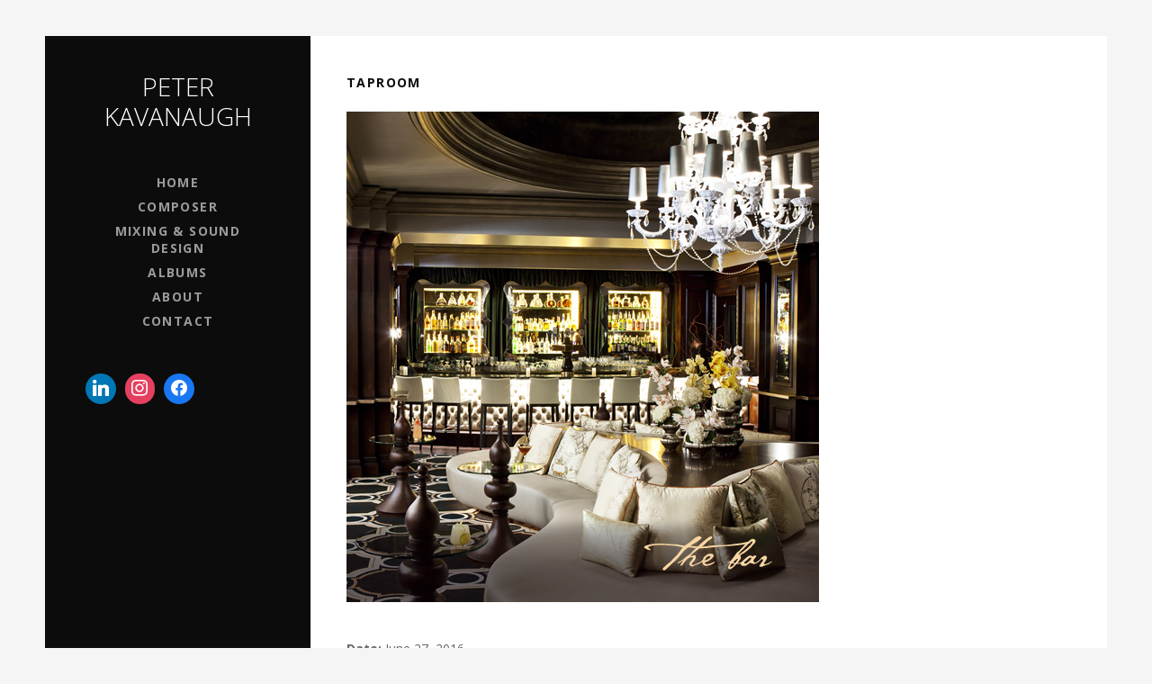

--- FILE ---
content_type: text/css
request_url: https://peterkavanaughmusic.com/wp-content/themes/nowell/assets/css/audiotheme.css?ver=6.2
body_size: 3171
content:
/**
 * AudioTheme (plugin)
 * https://audiotheme.com/view/audiotheme/
 * ----------------------------------------------------------------------------
 */


/* Layout
------------------------------------------------------------------------------*/

@media (min-width: 768px) {
	.audiotheme-archive .primary-area {
		width: 66.66666667%;
	}

	.audiotheme-archive .secondary-area {
		width: 33.33333333%;
	}

	.layout-content-sidebar .audiotheme-archive .primary-area {
		left: 33.33333333%;
	}

	.layout-content-sidebar .audiotheme-archive .secondary-area {
		right: 66.66666667%;
	}
}


/* Content
------------------------------------------------------------------------------*/

/* AudioTheme Archives */
.audiotheme-archive .entry-title {
	letter-spacing: 0;
}

/* AudioTheme Hero Media */
.hero-item svg {
	display: block;
}

.hero-media--small {
	margin: 0;
	padding: 0;
}

.hero-media--full .fluid-width-video-wrapper {
	box-shadow: none;
}


/* Gig
------------------------------------------------------------------------------*/

.hero-gig {
	padding-top: 49.68%;
}

.hero-gig--small {
	padding-top: 62.1%;
}

.hero-gig--small .hero-media {
	padding: 0;
}

.single-gig .entry-title .gig-year {
	display: inline-block;
	width: 3.57142857em;
}

.single-gig .gig-meta {
	margin: 0.14285714em 0;
}

.single-gig .gig-meta a {
	display: block;
}

.single-gig .gig-card {
	border-top: 1px solid #f5f5f5;
	margin-bottom: 1.42857143em;
}

.single-gig .gig-card dd.gig-venue,
.single-gig .gig-card dd.gig-time {
	display: inline-block;
}

.single-gig .venue-meta {
	border-bottom: 1px solid #f5f5f5;
	border-top: 1px solid #f5f5f5;
	margin-bottom: 1.42857143em;
	margin-top: 0.85714286em;
	padding: 20px 0;
	width: 100%;
}

.single-gig .venue-meta dt.venue-details {
	display: none;
}

.single-gig .venue-meta .venue-address,
.single-gig .venue-meta .venue-address a {
	color: #9b9b9b;
}

.single-gig .hero-media-object .venue-map-link {
	display: none;
	margin: 0;
}

.single-gig .hero-media-object .venue-map-link a {
	display: block;
	padding: 1.42857143em;
}

.no-thumbnail .hero-gig--small {
	height: 500px;
}

.gig-subscribe-links {
	list-style: none;
	margin: 0;
	padding: 0;
}

@media (min-width: 480px) {
	.hero-gig--small .hero-media--small {
		margin: 0 auto;
		max-width: 66.6667%;
		padding-top: 9.5%;
		width: 100%;
	}

	.hero-gig--small iframe {
		height: 220px;
	}
}

@media (min-width: 992px) {
	.hero-gig--small iframe {
		height: 280px;
	}
}

@media (min-width: 992px) {
	.hero-gig--small iframe {
		height: 332px;
	}
}


/* Gigs
------------------------------------------------------------------------------*/

.gig-card a {
	text-decoration: none;
}

.gig-card dt,
.gig-card dd {
	margin-bottom: 0;
}

.gig-card dt {
	display: none;
}

.gig-card dt.gig-venue {
	display: block;
}

.gig-card .gig-title {
	display: block;
	font-weight: 400;
}

.gig-card dd.gig-permalink {
	position: absolute;
	top: 0;
	right: 0;
	bottom: 0;
	left: 0;
	z-index: 10;
}

.gig-card dd.gig-permalink a {
	display: block;
	height: 100%;
	width: 100%;
}

.gig-card .venue-address {
	display: none;
}

.gig-card dd.gig-time {
	color: #9b9b9b;
	font-size: 0.85714286em;
}

.gig-card dd.gig-time:before {
	content: "@";
	margin-right: 1px;
}

.gig-card dd.gig-links {
	margin: 0;
	position: absolute;
	top: 0.85714286em;
	right: 0;
}

.gig-card dd.gig-links .dropdown-toggle {
	background-color: transparent;
}

.gig-card dd.gig-links .dropdown-toggle:before {
	content: "\f476";
}

.gig-card dd.gig-links.open .dropdown-toggle {
	background-color: #fff;
}

.gig-card .gig-price {
	color: #9b9b9b;
}

.gig-card .gig-price .label {
	color: #666;
}

.gig-card .gig-price-item {
	padding: 0.5em 0.83333333em;
}

.gig-card .gig-description {
	position: relative;
	z-index: 20;
}

.gig-card .gig-description :last-child {
	margin-bottom: 0;
}

.gig-list {
	width: 100%;
}

.gig-list h2.gig-list-year {
	clear: both;
	margin-top: 2.85714286em;
}

.gig-list h2.gig-list-year a {
	color: #9b9b9b;
	text-decoration: none;
}

.gig-list h2.gig-list-year:first-child {
	margin-top: 0;
}

.gig-list h2.gig-list-year + dl {
	border-top: 1px solid #f5f5f5;
}

.gig-list .sep-country-name,
.gig-list .country-name {
	display: none;
}

.gig-list .venue-address,
.gig-list .venue-phone {
	display: none;
}

.archive-gig {
	margin-bottom: 2.85714286em;
}

.archive-gig .page-description {
	margin-bottom: 1.9047619em;
}

.archive-gig .gig-card:hover {
	background-color: #f5f5f5;
}

.archive-gig .gig-card:hover .gig-links {
	z-index: 30;
}

.touch .gig-list .gig-card .gig-links .dropdown-toggle {
	display: none;
}


/* Record
------------------------------------------------------------------------------*/

.hero-record {
	padding-top: 100%;
}

.archive-record {
	margin-bottom: 2.85714286em;
}

/* Record Links */
.record-link .icon:before,
.record-links .dropdown-toggle .icon:before {
	content: "\f447";
}

.record-link {
	clear: both;
	display: block;
	text-align: left;
}

.record-link .icon {
	float: right;
	position: relative;
	right: -0.21428571em;
}

.record-link .icon:before {
	display: block;
	font-size: 1.5em;
	line-height: 1.33333333;
}

.record-link .label {
	font-size: 0.85714286em;
	line-height: 2.33333333;
	text-transform: uppercase;
}

.record-details {
	clear: both;
	float: left;
	margin-top: 1.42857143em;
}

.record-artwork {
	clear: both;
	margin-bottom: 0;
}

.record-artwork a {
	display: block;
	float: left;
	margin-top: 0.71428571em;
	max-width: 100%;
}

/* Tracklists */
.tracklist-section {
	margin: 0 -10px;
}

.tracklist-section audio,
.tracklist-section .mejs-container {
	display: none;
}

.tracklist {
	border-top: 1px solid #f5f5f5;
	color: #666;
	counter-reset: li;
	font-size: 14px;
	font-size: 1.4rem;
	margin: 0 0 1.71428571em;
	padding: 0;
}

.tracklist .track {
	border-bottom: 1px solid #f5f5f5;
	display: block;
	line-height: 1.4;
	padding: 0.71428571em;
	position: relative;
	transition: all ease-in-out 0.25s;
}

.tracklist .track:before {
	background-position: 50% 50%;
	background-repeat: no-repeat;
	content: counter(li, decimal-leading-zero);
	counter-increment: li;
	display: block;
	float: left;
	font-size: 1.5em;
	font-weight: 700;
	height: 1.38095238em;
	margin-right: 0.95238095em;
	text-align: center;
	width: 1em;
}

.tracklist .track-title {
	color: #666;
	font-size: 1.5em;
	font-weight: 300;
	text-decoration: none;
}

.tracklist .track-title:hover {
	text-decoration: underline;
}

.tracklist .track-progress,
.tracklist .track-seek-bar,
.tracklist .track-play-bar {
	height: 0.35714286em;
}

.tracklist .track-progress {
	display: none;
	position: absolute;
	right: 0;
	bottom: 0;
	left: 0;
	z-index: 1;
}

.tracklist .track-seek-bar {
	width: 100%;
}

.tracklist .track-play-bar {
	background-color: #e4e4e4;
	width: 0;
}

.tracklist .track-meta {
	display: none;
	font-weight: 400;
	position: absolute;
	top: 1.14285714em;
	right: 0.71428571em;
}

.tracklist .track-current-time,
.tracklist .track-duration,
.tracklist .track-sep-duration {
	display: none;
}

.tracklist .track-links {
	float: right;
	margin: 0 -0.71428571em 0 0;
}

.tracklist .track-links .dropdown-toggle:before {
	content: "\f476";
}

.tracklist .is-playable,
.tracklist .is-playing {
	font-weight: 700;
}

.tracklist .is-playable:before,
.tracklist .is-playing:before,
.tracklist .is-playable .track-title,
.tracklist .is-playing .track-title {
	color: #0c0c0c;
}

.tracklist .is-playable {
	cursor: pointer;
}

.tracklist .is-playable:before {
	display: inline-block;
}

.tracklist .is-playable .track-title {
	font-weight: 400;
}

.tracklist .is-playable .track-duration {
	display: inline;
}

.tracklist .is-playing .track-title {
	font-weight: 700;
}

.touch .tracklist .is-playable:before {
	content: "\f452";
	font-family: "Genericons";
}

.touch .tracklist .is-playing:before {
	content: "\f448";
	font-family: "Genericons";
}

.no-touch .tracklist .is-playable:hover {
	cursor: pointer;
}

.no-touch .tracklist .is-playable:hover:before {
	content: "\f452";
	font-family: "Genericons";
}

.no-touch .tracklist .is-playing {
	padding-bottom: 1.07142857em;
}

.no-touch .tracklist .is-playing:hover .track-seek-bar {
	background-color: #f5f5f5;
}

.no-touch .tracklist .is-playing .track-current-time,
.no-touch .tracklist .is-playing .track-sep-duration {
	display: inline;
}

.no-touch .tracklist .is-playing:before,
.no-touch .tracklist .is-playing:hover:before {
	content: "\f448";
	font-family: "Genericons";
}

.no-touch .tracklist .is-playing .track-progress,
.no-touch .tracklist .is-playing:hover .track-progress {
	display: block;
}

.single-track .tracklist .track:before {
	display: none;
}

.single-track .tracklist .is-playable:before {
	content: "\f452";
	font-family: "Genericons";
}

.single-track .tracklist .is-playable:before {
	cursor: pointer;
	display: inline-block;
}

.single-track .tracklist .is-playing:before {
	content: "\f448";
}

/* Tracklist Icons */
.audiotheme-icon-play:before {
	content: "\f452";
	font-family: "Genericons";
}

.audiotheme-icon-pause:before {
	content: "\f448";
	font-family: "Genericons";
}

@media (min-width: 480px) {
	.hero-record {
		padding-top: 62.1%;
	}

	.hero-record .hero-media {
		margin: 0 auto;
		max-width: 40%;
		padding-top: 8.2%;
		width: 100%;
	}
}

@media (min-width: 768px) {
	.tracklist-section {
		margin-left: 0;
		margin-right: 0;
	}
}


/* Video
------------------------------------------------------------------------------*/

.hero-video {
	padding-top: 62.1%;
}

.hero-video .fluid-width-video-wrapper {
	margin-bottom: 0;
}

.archive-video {
	margin-bottom: 2.85714286em;
}

@media (min-width: 992px) {
	.hero-video .hero-media--small {
		margin: 0 auto;
		max-width: 66.6667%;
		padding-top: 9.5%;
		width: 100%;
	}
}


/**
 * Overlay
 * -----------------------------------------------------------------------------
 */

.overlay {
	box-sizing: border-box;
}

.overlay .section-title {
	color: #666;
}

.overlay .dropdown .dropdown-toggle {
	background-color: transparent;
}

.overlay .dropdown .dropdown-toggle:hover {
	color: #fff;
}

.overlay .dropdown .dropdown-menu {
	background-color: #0c0c0c;
}

.overlay .dropdown .dropdown-menu li a:hover,
.overlay .dropdown .dropdown-menu li span:hover {
	background-color: #333;
	color: #fff;
}

.overlay .dropdown.open .dropdown-toggle {
	color: #fff;
}

.overlay .dropdown.open .dropdown-toggle,
.overlay .dropdown.open .dropdown-toggle:after {
	background-color: #0c0c0c;
}

/* Overlay: Record */
.overlay-record .tracklist,
.overlay-record .tracklist a {
	color: #666;
}

.overlay-record .tracklist,
.overlay-record .tracklist .track {
	border-color: #4a4a4a;
}

.overlay-record .tracklist .is-playable:before,
.overlay-record .tracklist .is-playing:before,
.overlay-record .tracklist .is-playable .track-title,
.overlay-record .tracklist .is-playing .track-title {
	color: #e4e4e4;
}

.overlay-record .tracklist .is-playing:hover .track-seek-bar {
	background-color: #4a4a4a;
}

/* Overlay: Video */
.overlay-video .overlay-media-object {
	text-align: center;
	width: 100%;
}

/* Overlay: Colorbox Styles */
.admin-bar #colorbox #cboxContent #cboxClose {
	top: 52px;
}

#colorbox,
#cboxOverlay,
#cboxWrapper {
	position: absolute;
	top: 0;
	left: 0;
	z-index: 9999;
}

#cboxOverlay {
	height: 100%;
	position: fixed;
	width: 100%;
}

#cboxMiddleLeft,
#cboxBottomLeft {
	clear: left;
}

#cboxContent {
	position: relative;
}

#cboxLoadedContent {
	overflow: auto;

	-webkit-overflow-scrolling: touch;
}

#cboxTitle {
	margin: 0;
}

#cboxLoadingOverlay,
#cboxLoadingGraphic {
	height: 100%;
	position: absolute;
	top: 0;
	left: 0;
	width: 100%;
}

#cboxPrevious,
#cboxNext,
#cboxClose,
#cboxSlideshow {
	cursor: pointer;
}

.cboxPhoto {
	border: 0;
	display: block;
	float: left;
	margin: auto;
	max-width: none;
}

.cboxIframe {
	border: 0;
	display: block;
	height: 100%;
	width: 100%;
}

#colorbox,
#cboxContent,
#cboxLoadedContent {
	box-sizing: content-box;
}

/* User Styles */
#cboxOverlay {
	background: #0c0c0c;
}

#colorbox {
	outline: 0;
}

#colorbox #cboxContent {
	background: transparent;
	margin-top: 20px;
}

#colorbox #cboxContent .cboxIframe {
	background: #fff;
}

#colorbox #cboxContent #cboxError {
	border: 1px solid #ccc;
	padding: 50px;
}

#colorbox #cboxContent #cboxTitle {
	color: #ccc;
	position: absolute;
	top: -20px;
	left: 0;
}

#colorbox #cboxContent #cboxCurrent {
	color: #ccc;
	position: absolute;
	top: -20px;
	right: 0;
}

#colorbox #cboxContent #cboxLoadingGraphic:before {
	border-color: #333;
	border-top-color: #666;
	content: "";
	margin: auto;
	position: absolute;
	top: 0;
	right: 0;
	bottom: 0;
	left: 0;
}

#colorbox #cboxContent #cboxPrevious,
#colorbox #cboxContent #cboxNext,
#colorbox #cboxContent #cboxSlideshow,
#colorbox #cboxContent #cboxClose {
	background: none;
	border: 0;
	margin: 0;
	overflow: visible;
	padding: 0;
	width: auto;
}

#colorbox #cboxContent #cboxPrevious:active,
#colorbox #cboxContent #cboxNext:active,
#colorbox #cboxContent #cboxSlideshow:active,
#colorbox #cboxContent #cboxClose:active {
	outline: 0;
}

#colorbox #cboxContent #cboxSlideshow {
	color: #fff;
	position: absolute;
	top: 20px;
	right: 90px;
}

#colorbox #cboxContent #cboxPrevious,
#colorbox #cboxContent #cboxNext,
#colorbox #cboxContent #cboxClose {
	border: 2px solid #fff;
	color: #fff;
	display: block;
	height: 36px;
	line-height: 36px;
	margin: auto;
	position: absolute;
	width: 36px;
}

#colorbox #cboxContent #cboxPrevious:hover,
#colorbox #cboxContent #cboxNext:hover,
#colorbox #cboxContent #cboxClose:hover {
	border-color: #4a4a4a;
	color: #4a4a4a;
}

#colorbox #cboxContent #cboxPrevious,
#colorbox #cboxContent #cboxNext {
	font-family: "nowell";
	font-size: 1.5em;
	top: 0;
	bottom: 0;
}

#colorbox #cboxContent #cboxPrevious {
	left: -75px;
}

#colorbox #cboxContent #cboxNext {
	right: -75px;
}

#colorbox #cboxContent #cboxClose {
	background-color: #0c0c0c;
	border-radius: 100%;
	font-size: 30px;
	position: fixed;
	top: 20px;
	right: 20px;
}


/**
 * Widgets
 * -----------------------------------------------------------------------------
 */

.widget_audiotheme_record:before,
.widget_audiotheme_track:before,
.widget_audiotheme_video:before,
.widget_audiotheme_record:after,
.widget_audiotheme_track:after,
.widget_audiotheme_video:after {
	content: " ";
	display: table;
}

.widget_audiotheme_record:after,
.widget_audiotheme_track:after,
.widget_audiotheme_video:after {
	clear: both;
}

.widget_audiotheme_record .featured-image,
.widget_audiotheme_track .featured-image,
.widget_audiotheme_video .featured-image {
	margin-bottom: 0;
	position: relative;
}

.widget_audiotheme_record .featured-image a,
.widget_audiotheme_track .featured-image a,
.widget_audiotheme_video .featured-image a {
	display: inline-block;
	max-width: 100%;
}

.widget_audiotheme_record .featured-image .action-link:hover,
.widget_audiotheme_track .featured-image .action-link:hover,
.widget_audiotheme_video .featured-image .action-link:hover {
	border-color: #fff;
	color: #fff;
}

.widget_audiotheme_record .action-link,
.widget_audiotheme_track .action-link,
.widget_audiotheme_video .action-link {
	background-color: rgba(0, 0, 0, 0.2);
	margin: 0 -0.95238095em -0.95238095em 0;
	position: absolute;
	right: 50%;
	bottom: 50%;
}

.widget_audiotheme_record .action-link:hover,
.widget_audiotheme_track .action-link:hover,
.widget_audiotheme_video .action-link:hover {
	text-decoration: none;
}

.widget_audiotheme_record .description,
.widget_audiotheme_track .description,
.widget_audiotheme_video .description {
	font-style: italic;
	margin-top: 0.71428571em;
}

.widget_audiotheme_record .description *:last-child,
.widget_audiotheme_track .description *:last-child,
.widget_audiotheme_video .description *:last-child {
	margin-bottom: 0;
}

.widget_audiotheme_record .more-link,
.widget_audiotheme_track .more-link,
.widget_audiotheme_video .more-link {
	text-decoration: underline;
}

.widget_audiotheme_upcoming_gigs dl {
	margin: 0 0 1.42857143em;
	padding: 0;
}

.widget_audiotheme_upcoming_gigs dt,
.widget_audiotheme_upcoming_gigs dd {
	line-height: 1.71428571;
	margin: 0;
}

.widget_audiotheme_upcoming_gigs dd.location {
	margin: 5px 0;
}

.widget_audiotheme_upcoming_gigs .location,
.widget_audiotheme_upcoming_gigs .location a {
	color: #0c0c0c;
	font-style: italic;
}

.widget_audiotheme_upcoming_gigs .venue,
.widget_audiotheme_upcoming_gigs .description {
	display: none;
}

.site-sidebar .action-link {
	color: #0c0c0c;
}

.site-sidebar .widget_audiotheme_upcoming_gigs .location,
.site-sidebar .widget_audiotheme_upcoming_gigs .location a {
	color: #e4e4e4;
}

.widget_recent_posts li {
	padding-bottom: 1.07142857em;
}

.widget_recent_posts h5 {
	display: block;
	font-size: 14px;
	font-size: 1.4rem;
	font-weight: 700;
	line-height: 1.71428571;
	margin: 0;
}

.widget_recent_posts p {
	margin: 0;
}

.widget_recent_posts .published {
	color: #9b9b9b;
	display: block;
	font-size: 0.85714286em;
	letter-spacing: 0.1em;
	margin: 0;
	text-transform: uppercase;
}

.widget_recent_posts.show-excerpts .published {
	margin-bottom: 0.35714286em;
	margin-top: 0.35714286em;
}

.widget_recent_posts .recent-posts-feed-link {
	color: #f60;
	float: left;
	height: 16px;
	margin-right: 5px;
	overflow: hidden;
	position: relative;
	width: 16px;
}

.widget_recent_posts .recent-posts-feed-link:hover {
	color: #666;
}

.widget_recent_posts .recent-posts-feed-link:before {
	content: "\f413";
	font-family: "Genericons";
}


--- FILE ---
content_type: text/plain
request_url: https://www.google-analytics.com/j/collect?v=1&_v=j102&a=992119280&t=pageview&_s=1&dl=https%3A%2F%2Fpeterkavanaughmusic.com%2Fshows%2Fhot-club-guitar-duo%2Fattachment%2Ftaproom%2F&ul=en-us%40posix&dt=TapRoom%20%3A%20Peter%20Kavanaugh&sr=1280x720&vp=1280x720&_u=IEBAAEABAAAAACAAI~&jid=636135053&gjid=1632765182&cid=325021787.1769678936&tid=UA-70406110-1&_gid=1348076417.1769678936&_r=1&_slc=1&z=2043859563
body_size: -453
content:
2,cG-1P7XSG0YXJ